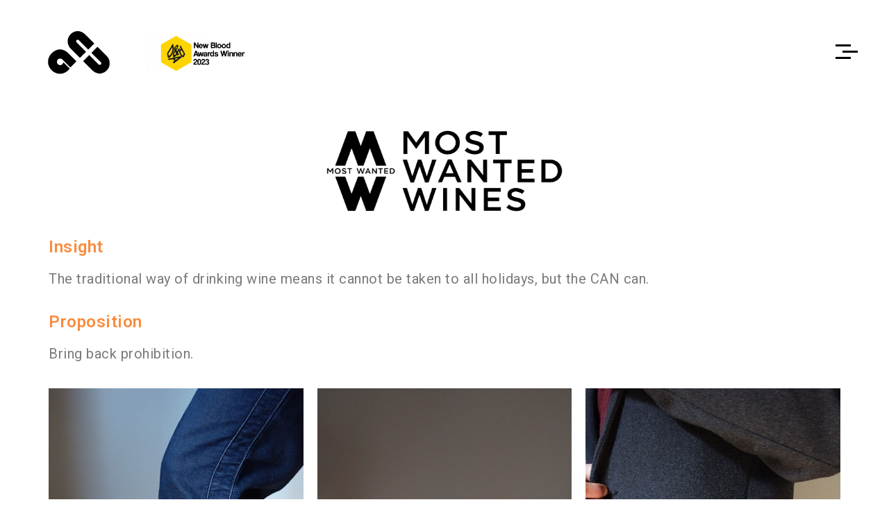

--- FILE ---
content_type: text/css
request_url: https://anunut.com/wp-content/themes/park-wp/style.css?ver=6.2.8
body_size: 5464
content:
/*
Theme Name: Park WP
Theme URI: https://demo.cocobasic.com/park-wp/
Description: Creative WordPress Theme perfect for any designer and photographer
Author: CocoBasic
Author URI:  https://www.cocobasic.com
License: GNU General Public License v2.0
License URI: http://www.gnu.org/licenses/gpl-2.0.html
Version: 1.6
Tags: grid-layout, four-columns, custom-colors, featured-images, threaded-comments, translation-ready, theme-options
Text Domain: park-wp
*/


/*------------------------------------------------------------------
[Table of contents]
1. Global CSS
        1.1 Global Header Logo/Menu CSS	
2. Blog Page CSS
3. General Page CSS
4. Single Post CSS
5. Comments CSS
6. 404 CSS
7. Search Page CSS
8. Full Width Template CSS
9. Contact Page CSS
10. Footer CSS
11. Responsive CSS
-------------------------------------------------------------------*/


/* ===================================
    1. Global CSS
====================================== */
body {
    font-family: 'Lato', sans-serif;
    font-size: 16px;
    line-height: 28px;
    font-weight: 400;
    color: #444;
    background-color: #f4f4f1;
    letter-spacing: 0.5px;
    overflow-x: hidden; 
}

body a {
    text-decoration: none;
    color: #000;
    transition: color .2s linear;
}

body a:hover {
    color: #6a6a6a;
}

#content p {
    margin-bottom: 16px;
}

.site-wrapper ::selection {
    background-color: #fffaa3;
}

.site-wrapper ::-moz-selection {
    background-color: #fffaa3;
}

.doc-loader {
    position: fixed;
    left: 0px;
    top: 0px;
    width: 100%;
    height: 100%;
    z-index: 99999;	
    background-color: #fff;
}

.animate {
    opacity: 0;
    transition: .3s ease-in;
    -ms-transform: translate(0px,70px); 
    -webkit-transform: translate(0px,70px);
    transform: translate(0px,70px);
}

.animate.show-it {
    opacity: 1;
    -ms-transform: translate(0px,0px); 
    -webkit-transform: translate(0px,0px);
    transform: translate(0px,0px);
}

.underline {
    position: relative;
    display: inline-block;
}

.underline:after {
    content: '';
    display: block;
    width: 106%;
    height: 10px;
    background-color: #fffaa3;    
    position: absolute;
    left: -3%;
    bottom: 6px;
    z-index: -1;    
}

.content-1170 {
    width: 1170px;    
}

.content-970 {
    width: 970px;    
}

.content-830 {
    width: 830px;
}

.content-570 {
    width: 570px;
}

.content-1170 img, 
.content-970 img, 
.content-830 img, 
.content-570 img {
    max-width: 100%;
    max-height: 100%;
    width: auto;
    height: auto;
}

.pagination-holder {
    margin: 60px 0;
}

.archive .pagination-holder {
    margin-top: 80px;
}


/* ===================================
    1.1 Global Header Logo/Menu CSS
====================================== */

.header-holder {
    margin: 80px auto 30px auto;
    transition: margin-top 0.7s ease;
}

.header-holder.down {
    margin-top: 150px;
}

.header-logo {
    line-height: 0;
    font-size: 0;
}

.toggle-holder {
    right: 0;
    z-index: 1;
    position: absolute;
    top: 50%;
    transform: translateY(-50%);
}

#toggle:hover {
    cursor: pointer;
}

#toggle div {
    height: 3px;
    margin-bottom: 6px;
    background-color: #000000;
    width: 22px;
}

#toggle .second-menu-line {
    -webkit-transition: -webkit-transform 0.3s ease;
    transition: transform 0.3s ease;    
    -webkit-transform: translate3d(10px,0,0);
    transform: translate3d(10px,0,0);
}

#toggle:hover .second-menu-line {
    -webkit-transform: translate3d(0,0,0);
    transform: translate3d(0,0,0);
}

#toggle .third-menu-line {        
    margin-bottom: 5px;
}

.menu-wraper {
    display: block;
    position: fixed;
    width: 100%;
    height: 100%;
    background-color: #000;
    top: 0;
    left: 0;
    z-index: 99;
    overflow: auto;
    visibility: hidden;
    opacity: 0;      
    transition: visibility 0s linear 0.5s, opacity 0.7s ease;
    cursor: url(images/close.png), auto;
}

.menu-wraper.show {
    visibility: visible;    
    opacity: 1;   
    transition-delay: 0s;
}

.menu-wraper.center-relative::-webkit-scrollbar {
    width: 0 !important;
    height: 0 !important;
}

.menu-holder {
    color: #fff;
    position: relative;
    text-align: center;
    width: 1170px;
    max-width: 100%;
    margin-left: auto;
    margin-right: auto;
    opacity: 0;
    margin-top: 140px;
    transition: opacity 0.7s ease, margin-top 0.7s ease;
}

.menu-holder.show {            
    opacity: 1;
    margin-top: 70px;
    transition-delay: 0.3s;
}

#header-main-menu {
    display: inline-block;
    margin-top: 50px;
    margin-bottom: 50px;
}

.main-menu {
    float: none;
    margin: 0 auto;
    text-align: center;
    max-width: 350px;
    width: 100%;
    position: relative;
    z-index: 9999;
}

.main-menu ul {
    width: 12em; /* fixed width only please - you can use the "subMenusMinWidth"/"subMenusMaxWidth" script options to override this if you like */
}

.main-menu.sm-clean {
    background-color: transparent;
    display: inline-block;
}

.sm-clean a {
    position: relative;
}

.sm-clean a, 
.sm-clean a:hover, 
.sm-clean a:focus, 
.sm-clean a:active {
    color: #ffffff;
    padding: 5px 0;
    font-size: 30px;
    line-height: 40px;
    font-weight: 700;
}

.sm-clean a.current, 
.sm-clean a:hover, 
.main-menu.sm-clean .sub-menu li a.current, 
.main-menu.sm-clean .sub-menu li a:hover {
    color: #fffaa3;
}

.sm-clean a span.sub-arrow {
    color: #fffaa3;
    font-size: 18px !important;
    right: -50px;
    padding: 5px;
    width: 35px;
    height: 30px;
}

.sm-clean ul a span.sub-arrow {
    margin-top: -18px;
}

.sm-clean a span.sub-arrow:before {
    display: block;
    content: "\f078";
    font: normal normal normal 14px/1 FontAwesome;
    font-size: inherit;
    text-rendering: auto;
    -webkit-font-smoothing: antialiased;
    -moz-osx-font-smoothing: grayscale;
}

.sm-clean a.highlighted span.sub-arrow:before {
    display: block;
    content: "\f077";
    font: normal normal normal 14px/1 FontAwesome;
    font-size: inherit;
    text-rendering: auto;
    -webkit-font-smoothing: antialiased;
    -moz-osx-font-smoothing: grayscale;
}

.sm li {
    min-width: 260px;
}

.main-menu.sm-clean .sub-menu li a {
    color: #989898;
    text-transform: uppercase;
    font-size: 14px;
    line-height: 20px;
    padding: 10px 0;
    border: none !important;
}

#header-main-menu .search-form {
    margin-bottom: 70px;
    max-width: 350px;
    margin: 0 auto;
}

#header-main-menu .search-field {
    font-family: 'Lato', sans-serif;
    color: #ffffff;
    padding: 0;
    margin: -4px;
    font-size: 30px;
    line-height: 40px;
    font-weight: 700;
    max-width: 350px;
    width: 90%;
    background-color: transparent;
    border: 0;
    border-bottom: 2px solid #000;
    text-align: center;        
    -webkit-appearance: none;
    transition: border-color .4s ease;
    letter-spacing: 0.5px;
}

#header-main-menu .search-field::-ms-clear {  
    display: none; 
    width : 0; 
    height: 0; 
}

#header-main-menu .search-field::-ms-reveal {  
    display: none; 
    width : 0; 
    height: 0; 
}

#header-main-menu .search-field::-webkit-search-decoration, 
#header-main-menu .search-field::-webkit-search-cancel-button,
#header-main-menu .search-field::-webkit-search-results-button,
#header-main-menu .search-field::-webkit-search-results-decoration { 
    display: none; 
}

#header-main-menu .search-field:focus {
    border-color: #fff;
}

#header-main-menu .search-field::-webkit-input-placeholder {
    font-family: 'Lato', sans-serif;
    color: #ffffff;
    font-size: 30px;
    line-height: 40px;
    font-weight: 700;
    opacity: 1;
    text-align: center;
    letter-spacing: 0.5px;
}

#header-main-menu .search-field::-moz-placeholder {
    font-family: 'Lato', sans-serif;
    color: #ffffff;
    font-size: 30px;
    line-height: 40px;
    font-weight: 700;
    opacity: 1;
    text-align: center;
    letter-spacing: 0.5px;
}

#header-main-menu .search-field:-ms-input-placeholder {
    font-family: 'Lato', sans-serif;
    color: #ffffff;
    font-size: 30px;
    line-height: 40px;
    font-weight: 700;
    opacity: 1;
    text-align: center;
    letter-spacing: 0.5px;
}

#header-main-menu .search-field:-moz-placeholder {
    font-family: 'Lato', sans-serif;
    color: #ffffff;
    font-size: 30px;
    line-height: 40px;
    font-weight: 700;
    opacity: 1;
    text-align: center;
    letter-spacing: 0.5px;
}


/* ===================================
    2. Blog Page (Home) CSS
====================================== */

.blog-holder {
    margin-top: 90px;
}

.blog-item-holder {
    margin-top: 100px;
    text-align: center; 
}

.blog .blog-item-holder:first-of-type {
    margin-top: 0;
}

.blog-item-holder.sticky .entry-holder {
    border: 10px solid #000;
}

.blog-item-holder .post-thumbnail {
    line-height: 0;
    display: inline-block;
    vertical-align: middle;
    max-width: 720px;
    overflow: hidden;
}

.blog-item-holder .post-thumbnail img {
    transition: transform 0.3s ease;
    display: block;
}

.blog-item-holder .post-thumbnail img:hover {
    transform: scale(1.05);
}

.blog-item-holder.has-post-thumbnail:nth-child(2n) {
    text-align: left;
}

.blog-item-holder.has-post-thumbnail .entry-holder {
    width: 350px;
    text-align: left;
    vertical-align: middle;
    position: relative;
    z-index: 1;
}

.blog-item-holder.has-post-thumbnail:nth-child(2n+1) .entry-holder {
    margin-left: -95px;
}

.blog-item-holder.has-post-thumbnail:nth-child(2n+1) .read-more-arrow {
    left: 0;
    margin-left: 90px;
}

.blog-item-holder.has-post-thumbnail:nth-child(2n) .post-thumbnail {
    transform: translateX(100%);
}

.blog-item-holder.has-post-thumbnail:nth-child(2n) .entry-holder {
    transform: translateX(-450px);
    text-align: right;
    margin-right: -95px;
}

.blog-item-holder.has-post-thumbnail:nth-child(2n) .read-more-arrow {
    left: auto;
    right: 0;
    margin-right: 90px;    
    margin-left: auto;
}

.blog-item-holder .entry-holder {
    display: inline-block;
    background-color: #fff;
    padding: 60px 95px 75px;
    max-width: 795px;
}

.entry-info {
    font-size: 11px;
    letter-spacing: 5px;
    line-height: 22px;
    text-transform: uppercase;
}

.entry-info ul {
    padding: 0;
    margin: 0;
} 

.blog-item-holder .entry-info .cat-links a {
    position: relative;
    display: inline-block;
    z-index: 0;
}

.blog-item-holder .entry-info .cat-links a:after {
    content: '';
    display: block;
    width: 100%;
    height: 3px;
    background-color: #fffaa3;
    position: absolute;
    bottom: 6px;    
    left: -2px;
    z-index: -1;
    transition: bottom .3s ease;
}

.blog-item-holder .entry-info .cat-links a:hover:after {
    bottom: 0;
}

.entry-info .cat-links li {
    display: inline-block;
}

.entry-info .cat-links li:after {
    content: ",";
    padding-right: 5px;
}

.entry-info .cat-links li:last-child:after {
    display: none;
}

.blog-item-holder h2.entry-title {
    font-family: 'Playfair Display', serif;
    font-weight: 400;
    font-size: 35px;
    line-height: 44px;        
    display: block;
}

.blog-item-holder .excerpt {
    font-size: 16px;
    line-height: 25px;    
}

.read-more-arrow {
    position: absolute;
    bottom: -25px;
    left: 50%;
    margin-left: -27px;
    margin-bottom: 0 !important;
}

.read-more-arrow a {
    color: #fff;    
    background-color: #000;
    width: 54px;
    height: 54px;
    display: block;
    text-align: center;
}

.read-more-arrow a:hover {
    color: #fffaa3;
}

.read-more-arrow a span {
    transition: transform .2s ease;
    vertical-align: -12px;
}

.read-more-arrow a:hover span {
    transform: scale(1.2);
}

.entry-holder.position-left .read-more-arrow {
    right: 90px;
    left: auto;
    margin-left: 0;
}

.entry-holder.position-right .read-more-arrow {
    left: 90px;
    margin-left: 0;
}

.read-more-arrow img {
    width: 50px;
    height: 20px;
}

.more-posts-index-holder {
    margin: 100px 0 50px;
    min-height: 1px;
}

.blog .more-posts, 
.blog .no-more-posts, 
.blog .more-posts-loading {
    color: #fff;
    background-color: #000;
    padding: 17px 6px 17px 14px;
    display: inline-block;
    font-size: 11px;
    min-width: 170px;
    letter-spacing: 8px;
    transition: opacity .3s ease;
}

.blog .more-posts:hover, 
.blog .more-posts-loading:hover {
    opacity: 0.8 !important;
}

.blog .more-posts {
    cursor: pointer;   
}

.blog .no-more-posts, 
.blog .more-posts-loading {
    display: none;
}


/* ===================================
    3. General Page CSS
====================================== */

.page .site-content {
    margin-bottom: 70px;
}

.page-header-image {
    line-height: 0;
}

.page-header-image + .page-content-wrapper.content-1170 {
    margin-top: -100px;
    width: 970px;
}

.page-content-wrapper {
    position: relative;    
}

.page .page-content {
    background-color: #fff;
    padding: 75px;    
}

.blank {
    display: none !important;
}

.page h1.entry-title, 
.blog h1.entry-title, 
.taxonomy-title h1, 
.search .search-title h1, 
.archive-title h1 {
    font-family: 'Playfair Display', serif;
    font-size: 48px;
    line-height: 60px;
    font-weight: 400;
    color: #000;
    margin: 0 auto;
    padding-top: 0;
    padding-bottom: 50px;
    text-align: left;
}

.blog h1.entry-title {
    padding-bottom: 0;
}

.navigation.pagination {
    text-align: center;
}

.navigation.pagination .prev, 
.navigation.pagination .next {
    display: none;
}

.navigation.pagination a {
    margin: 0 5px;
    border: 1px solid #000;
    padding: 10px 15px;
    transition: all .3s ease;
}

.navigation.pagination a:hover {
    background-color: #000;
    color: #fff;    
}

.navigation.pagination .current {
    border: 1px solid #000;
    padding: 10px 15px;
    background-color: #000;
    color: #fff;
}



/* ===================================
    4. Single Post CSS
====================================== */


.single h1.entry-title {
    font-family: 'Playfair Display', serif;
    font-weight: 400;
    color: #000;
    font-size: 60px;
    line-height: 60px;
    margin-bottom: 10px;
    -ms-word-wrap: break-word;
    word-wrap: break-word;
    margin-left: auto;
    margin-right: auto;
    text-align: center;
}

.single .entry-info {
    text-align: center;
    margin-left: auto;
    margin-right: auto;
    color: #000;
    padding-bottom: 30px;
}

.single .entry-info div, 
.single .entry-info .cat-links ul {
    display: inline-block;
}

.single .entry-info div:after {
    content: "/";
    display: inline-block;
    margin: 0 10px;
}

.single .entry-info div:last-of-type:after {
    display: none;
}

.single-post-featured-image {
    text-align: center;
    margin-bottom: 30px;
}

.single-post .entry-content {
    background-color: #fff;
    padding: 85px 0;
    font-size: 16px;
    line-height: 28px;
    color: #444;
}

.tags-holder {
    margin: 50px 0;
    display: inline-block;
}

.tags-holder a {
    color: #898989;
    border: 1px solid;
    text-decoration: none;
    margin-right: 20px;
    margin-top: 10px;
    margin-bottom: 10px;
    display: inline-block;
    padding: 5px 20px;
    font-size: 10px;
    text-transform: uppercase;
}

.tags-holder a:last-of-type {
    margin-right: 0;
}

.single .wp-link-pages span {
    color: #191919;
}

.single .wp-link-pages {
    color: #d7b065;
}

.single .nav-links {
    padding-bottom: 70px;
    position: relative;
    background-color: #fff;
}

.single .nav-previous {
    display: inline-block;
    text-align: right;
    float: left;
    width: 46%;
}

.single .nav-next {
    display: inline-block;
    float: right;
    width: 46%;
    text-align: left;
}

.nav-links p {
    font-family: "Montserrat", sans-serif;
    font-weight: 700;    
    font-size: 11px;
}

.nav-previous a, .nav-next a {
    font-family: 'Playfair Display', serif;
    font-weight: 400;
    font-size: 20px;
    line-height: 28px;    
}

.single .nav-previous a {
    float: right;
}

.single .nav-previous a[rel="prev"]:before {
    content: "\f060";
    display: block;
    font: normal normal normal 14px/1 FontAwesome;
    font-size: 13px;
    text-rendering: auto;
    -webkit-font-smoothing: antialiased;
    -moz-osx-font-smoothing: grayscale;
    margin-bottom: 10px;
    transition: transform .3s ease;
}

.single .nav-previous a[rel="prev"]:hover:before {
    transform: translateX(-10px);
}

.single .nav-next a {
    float: left;  
}

.single .nav-next a[rel="next"]:before {
    content: "\f061";
    display: block;
    font: normal normal normal 14px/1 FontAwesome;
    font-size: 13px;
    text-rendering: auto;
    -webkit-font-smoothing: antialiased;
    -moz-osx-font-smoothing: grayscale;
    margin-bottom: 10px;
    transition: transform .3s ease;
}

.single .nav-next a[rel="next"]:hover:before {
    transform: translateX(10px);
}

.nav-links .cat-links ul {
    margin: 10px 0 0 0;
    padding: 0;
    list-style: none;
    line-height: 22px;
}

.nav-links .cat-links ul li {
    display: inline-block;
}

.nav-links .cat-links a {
    font-family: 'Lato', sans-serif;
    font-size: 11px;
    line-height: 22px;
    letter-spacing: 5px;
    text-transform: uppercase;
    float: none;
}

.nav-links .cat-links li:after {
    content: ",";
    padding-right: 5px;
    display: inline-block;
    font-size: 11px;
    line-height: 22px;
}

.nav-links .cat-links li:last-child:after {
    display: none;
}


/* ===================================
    5. Comments CSS
====================================== */

ol.comments-list-holder {
    margin-top: 55px;
    padding-bottom: 40px;
}

.comments-holder ol.comments-list-holder, 
.comments-holder ul.children {
    list-style-type: none;
    padding-left: 0;
    margin-left: 0;
}

.vcard img {
    border-radius: 100px;
}

.comments-holder .comment-author-date-replay-holder {
    margin-left: 110px;
    padding-top: 8px;
    padding-left: 0;
}

.comments-holder .pingback {
    padding-bottom: 80px;
}

.comments-holder .pingback .comment-author-date-replay-holder {
    margin-left: 0;
}

ul.comment-author-date-replay-holder li {
    display: inline-block;
}

ul.comment-author-date-replay-holder li.comment-author {
    max-width: 90%;
    color: #000;
    font-size: 18px;
    line-height: 22px;
}

.comment-date {
    margin-left: 110px;
    font-size: 11px;
    margin-top: -5px;
    text-transform: uppercase;
    letter-spacing: 5px;
}

.pingback .comment-date {
    margin-left: 0;
    margin-top: 0;
}

.comment-reply {
    float: right;
}

.comment-reply-link {
    text-decoration: none;
    font-size: 12px;
    position: relative;
}

.comments-number {
    font-size: 24px;
    line-height: 25px;
    color: #6f6f6f;
    text-align: center;
}

.comment-content-holder {
    margin-left: 50px;
}

.comment-content-holder {
    width: 470px;
}

.comment-time-separator {
    display: inline-block;
    margin: 0 20px;
}

.comment-text {
    clear: both;
    font-size: 16px;
    line-height: 22px;
    margin-left: 110px;
}

.comment-text p {
    display: inline;
}

.replay-at-author {
    color: #000;
    margin-right: 10px;
    font-weight: 700;
    position: relative;
    display: inline-block;
    z-index: 0;
}

.replay-at-author:after {
    content: '';
    display: block;
    width: 100%;
    height: 3px;
    background-color: #fffaa3;
    position: absolute;
    bottom: 5px;
    z-index: -1;
    transition: bottom .3s ease;
}

#reply-title {
    font-size: 20px;
    font-family: 'Lato', sans-serif;
}

#cancel-comment-reply-link {
    font-size: 13px;
    padding-left: 15px;
}

.comment-time {
    display: inline-block;
    font-size: 14px;
}

.comment-form-holder {
    padding-bottom: 10px;
    background-color: #fff;
    padding-top: 10px;
}

.page .comment-form-holder {
    margin-top: 100px;
}

.page #comments .content-570:first-of-type + .comment-form-holder {
    margin-top: 0;
}

.comment {
    padding-bottom: 80px;
    list-style: none;
    margin: 0;
    padding-left: 0;
}

.children .comment {    
    padding-top: 80px;
    padding-bottom: 0;
}

.comment:last-child {
    padding-bottom: 0;
}

.logged-in-as {
    margin-bottom: 50px;
    font-size: 18px;
    font-weight: 300;
}

#commentform #email, 
#commentform #author, 
#commentform #comment {
    border: 0;
    border-bottom: 1px solid;
    padding-bottom: 5px;
    height: 28px;
    font-size: 16px;
    font-family: 'Lato', sans-serif;
    width: 100%;
    line-height: 25px;
    color: #000;
    font-weight: 400;
    font-size: 15px;
    margin-bottom: 35px;
}

#commentform input[type=text]::-webkit-input-placeholder, 
#commentform input[type=email]::-webkit-input-placeholder, 
#commentform textarea::-webkit-input-placeholder {
    font-family: 'Lato', sans-serif;
    color: #000;
    font-weight: 400;
    font-size: 16px;
    line-height: 25px;    
}
#commentform input[type=text]::-moz-placeholder, 
#commentform input[type=email]::-moz-placeholder, 
#commentform textarea::-moz-placeholder {
    font-family: 'Lato', sans-serif;
    color: #000;
    font-weight: 400;
    font-size: 16px;
    line-height: 25px;
    opacity: 1;    
}
#commentform input[type=text]:-ms-input-placeholder, 
#commentform input[type=email]:-ms-input-placeholder, 
#commentform textarea:-ms-input-placeholder {
    font-family: 'Lato', sans-serif;
    color: #000;
    font-weight: 400;
    font-size: 16px;
    line-height: 25px;    
}
#commentform input[type=text]:-moz-placeholder, 
#commentform input[type=email]:-moz-placeholder, 
#commentform textarea:-moz-placeholder {
    font-family: 'Lato', sans-serif;
    color: #000;
    font-weight: 400;
    font-size: 16px;
    line-height: 25px;
    opacity: 1;    
}

#commentform #comment {
    height: 150px;
}

.form-submit {
    position: relative;
    margin-bottom: 25px;
}

.form-submit input[type=submit] {
    display: inline-block;
    color: #000;
    border: 1px solid #000;
    text-align: center;
    padding: 20px 40px 20px 45px;
    cursor: pointer;
    margin-bottom: 25px;
    vertical-align: middle;
    text-decoration: none;
    background: transparent;
    font-family: 'Lato', sans-serif;
    font-weight: 400;
    font-size: 11px;
    transition: color .3s ease, background-color .3s ease;
    text-transform: uppercase;
    letter-spacing: 5px;
}

.form-submit input[type=submit]:hover {
    background-color: #000;
    color: #fff;
}


/* ===================================
    6. Page 404 CSS
====================================== */

.error-text-help-first {
    font-size: 36px;
    line-height: 40px;
    margin-top: 95px;
}

.error-text-help-second {
    font-size: 20px;
    line-height: 120%;
    max-width: 460px;
    margin: 10px auto;
}

.error-text-404 {
    font-weight: 800;
    font-size: 350px;
    line-height: 100%;
    padding-bottom: 50px;
}


/* ===================================
    7. Search Page CSS
====================================== */

.search .blog-item-holder {
    padding: 0;
    margin: 0;
    text-align: left;
}

.search .blog-item-holder .entry-title a {   
    font-size: 35px;
    line-height: 40px;
}

.search-no-results .results-holder {
    margin-bottom: 50px;
}



/* ===================================
    8. Full Width Template CSS
====================================== */

.page-template-park-full-width .page .page-content {
    width: 1020px;
    margin-left: auto;
    margin-right: auto;
}

/* ===================================
    9. Contact Page CSS
====================================== */

.wpcf7-form {
    max-width: 100%;
    width: 770px;
    margin: 0 auto;
    font-size: 22px;
    color: #4b4b4b;
}

.wpcf7-form p {
    margin-bottom: 0 !important;
}

.wpcf7 input[type=text], 
.wpcf7 input[type=email], 
.wpcf7 textarea {
    border: 0;
    border-bottom: 1px solid;
    padding-bottom: 5px;
    font-size: 16px;
    font-family: 'Lato', sans-serif;
    width: 100%;
    line-height: 25px;
    color: #000;
    font-weight: 400;
    font-size: 15px;
    margin-bottom: 35px;
}

.wpcf7 textarea {
    height: 150px;
}

.wpcf7 input[type=text]::-webkit-input-placeholder, 
.wpcf7 input[type=email]::-webkit-input-placeholder, 
.wpcf7 textarea::-webkit-input-placeholder {
    font-family: 'Lato', sans-serif;
    color: #000;
    font-weight: 400;
    font-size: 16px;
    line-height: 25px;
}
.wpcf7 input[type=text]::-moz-placeholder, 
.wpcf7 input[type=email]::-moz-placeholder, 
.wpcf7 textarea::-moz-placeholder {
    font-family: 'Lato', sans-serif;
    color: #000;
    font-weight: 400;
    font-size: 16px;
    line-height: 25px;
    opacity: 1;
}
.wpcf7 input[type=text]:-ms-input-placeholder, 
.wpcf7 input[type=email]:-ms-input-placeholder, 
.wpcf7 textarea:-ms-input-placeholder {
    font-family: 'Lato', sans-serif;
    color: #000;
    font-weight: 400;
    font-size: 16px;
    line-height: 25px;
}
.wpcf7 input[type=text]:-moz-placeholder, 
.wpcf7 input[type=email]:-moz-placeholder, 
.wpcf7 textarea:-moz-placeholder {
    font-family: 'Lato', sans-serif;
    color: #000;
    font-weight: 400;
    font-size: 16px;
    line-height: 25px;
    opacity: 1;
}

.wpcf7 input[type=text], .wpcf7 input[type=email] {
    padding-bottom: 5px;
}

.wpcf7 input[name="your-name"] {
    margin-top: 0;
    padding-top: 0;
}

.contact-submit-holder {
    position: relative;
    margin-bottom: 25px;
}

.wpcf7 input[type=submit] {
    display: inline-block;
    color: #000;
    border: 1px solid #000;
    text-align: center;
    padding: 20px 40px 20px 45px;
    cursor: pointer;
    margin-bottom: 25px;
    vertical-align: middle;
    text-decoration: none;
    background: transparent;
    font-family: 'Lato', sans-serif;
    font-weight: 400;
    font-size: 11px;
    transition: color .3s ease, background-color .3s ease;
    text-transform: uppercase;
    letter-spacing: 5px;
}

.wpcf7 input[type=submit]:hover {
    background-color: #000;
    color: #fff;
}

span.wpcf7-not-valid-tip {
    font-size: 12px;
}	

div.wpcf7-response-output {
    margin: 0;
    padding: 0.2em 1em;
    font-size: 14px;
}

div.wpcf7 .ajax-loader,
.wpcf7-spinner {
    display: none !important;
}


/* ===================================
    10. Footer CSS
====================================== */

footer ul {
    list-style: none;
    padding-left: 0;
    margin-left: 0;
}

.footer {
    font-size: 16px;
    line-height: 36px;
    padding-top: 45px;
    padding-bottom: 45px;
    clear: both;
    color: #fff;
    text-align: center;
    background: #000;
}

.footer a {
    color: #fff;
}

.footer-text:before {
    content: "";
    display: block;
    height: 77px;
    width: 2px;
    background: #1a1a1a;
    position: absolute;
    left: 50%;
    margin-left: -2px;
    top: -95px;
}

.footer-text {
    position: relative;
    margin-top: 80px;
    padding-bottom: 50px;
}

.widget_search .search-field::-ms-clear {  
    display: none; 
    width: 0; 
    height: 0; 
}

.widget_search .search-field::-ms-reveal {
    display: none; 
    width: 0; 
    height: 0; 
}

.widget_search .search-field::-webkit-search-decoration,
.widget_search .search-field::-webkit-search-cancel-button,
.widget_search .search-field::-webkit-search-results-button,
.widget_search .search-field::-webkit-search-results-decoration { 
    display: none; 
}

.widget_search .search-field:focus {
    border-color: #fff;
}

.widget_search .search-field {
    font-family: 'Playfair Display', serif;
    color: #ffffff;
    font-size: 16px;    
    line-height: 22px;
    font-weight: 700;   
    text-align: left;        
    max-width: 350px;
    width: 90%;
    background-color: transparent;
    border: 0;
    border-bottom: 2px solid #000;
    text-align: left;        
    -webkit-appearance: none;
    transition: border-color .4s ease;
    letter-spacing: 0.5px;
}

.widget_search .search-field::-webkit-input-placeholder {
    font-family: 'Playfair Display', serif;
    color: #ffffff;
    font-size: 16px;    
    line-height: 22px;
    font-weight: 700;
    opacity: 1;
    text-align: left;
    letter-spacing: 0.5px;
}

.widget_search .search-field::-moz-placeholder {
    font-family: 'Playfair Display', serif;
    color: #ffffff;
    font-size: 16px;    
    line-height: 22px;
    font-weight: 700;
    opacity: 1;
    text-align: left;
    letter-spacing: 0.5px;
}

.widget_search .search-field:-ms-input-placeholder {
    font-family: 'Playfair Display', serif;
    color: #ffffff;
    font-size: 16px;    
    line-height: 22px;
    font-weight: 700;
    opacity: 1;
    text-align: left;
    letter-spacing: 0.5px;
}

.widget_search .search-field:-moz-placeholder {
    font-family: 'Playfair Display', serif;
    color: #ffffff;
    font-size: 16px;    
    line-height: 22px;
    font-weight: 700;
    opacity: 1;
    text-align: left;
    letter-spacing: 0.5px;
}

ul#footer-sidebar li.widget {
    width: 30.6%;
    margin-right: 4%;
    float: left;    
    margin-bottom: 50px;
    text-align: left;
}

ul#footer-sidebar li.widget:nth-child(3n) {
    margin-right: 0;
}

ul#footer-sidebar li.widget:nth-child(3n+1) {
    clear: left;
}

ul#footer-sidebar:after {
    clear: both;
    content: "";
    display: block;
}

ul#footer-sidebar {
    padding-bottom: 30px;
    font-size: 14px;
    line-height: 28px;
    margin: 0;
    border-bottom: 2px solid #1a1a1a;
}

h4.widgettitle {
    font-size: 16px;
    font-family: 'Playfair Display', serif;
}

.tagcloud a {
    font-size: 14px !important;
    display: block;
}

.widget_recent_entries a {
    border-bottom: 1px solid;
}

.widget_recent_entries span.post-date {
    display: block;
    font-size: 12px;
    line-height: 100%;
    margin-bottom: 20px;
}

ul#footer-sidebar li.widget select {
    max-width: 100%;
}

ul.copyright-holder {
    font-size: 14px;
}

ul.copyright-holder:after {
    content: "";
    display: block;
    clear: both;
}

li.copyright-footer {
    float: left;
    text-align: left;
    width: 50%;
}

li.social-footer {
    float: right;
    text-align: right;
    width: 50%;
}

li.social-footer a {
    padding-left: 20px;
}

li.social-footer a:first-child {
    padding-left: 0;
}


/* ===================================
    11. Responsive CSS
====================================== */


@media screen and (max-width: 1600px) { 

    .content-1170 {
        max-width: 100%;
    }

    .page-template-park-full-width .page .page-content {
        max-width: 85%;
    }

}

@media screen and (max-width: 1450px) {  

    .one_half,  
    .one_third,  
    .two_third,  
    .three_fourth, 
    .one_fourth {
        margin-right: 8%;
        float: left;
        position: relative;
        margin-bottom: 37px;
    }

    .one_half {
        width: 46%;
    }

    .one_third {
        width: 28%;
    }

    .two_third {
        width: 64%;
    }

    .one_fourth {
        width: 19%;
    }

    .three_fourth {
        width: 73%;
    }        

}

@media screen and (max-width: 1220px) {   

    blockquote {    
        font-size: 17px;
        line-height: 28px;    
    }

    blockquote:before {
        line-height: 150px;
        font-size: 150px;
        position: relative;
        top: 0;
        left: 0;    
        text-align: center;
        display: block;
        margin-bottom: -60px;
    }    

    .blog-item-holder {
        margin-top: 0 !important;
        margin-bottom: 50px;
    }

    .blog-item-holder .post-thumbnail {
        max-width: 575px;
    }

    .blog-item-holder .entry-holder {
        padding: 60px 60px 75px;
    }

    .page-header-image + .page-content-wrapper.content-1170 {
        margin-top: 0;
    }

}

@media screen and (max-width: 1020px) {  

    .header-holder {
        margin-top: 25px;
    }

    .page h1.entry-title, 
    .blog h1.entry-title, 
    .taxonomy-title h1, 
    .search .search-title h1, .archive-title h1 {    
        font-size: 40px;
        line-height: 45px;
    }

    .underline:after {
        height: 6px;
    }

    .single h1.entry-title {
        font-size: 40px;
        line-height: 45px;
        margin-bottom: 0;
        max-width: 95%;
    } 

    .single-post .entry-content {
        padding: 40px 0;
    }

    .content-970, 
    .content-830 {
        width: 95%;
    }            

    .main-menu {
        max-width: 100%;
    }   

    .one_half, 
    .one_third, 
    .one_fourth, 
    .two_third, 
    .three_fourth {
        width: 100%;
        float: none;
        margin-right: 0;
        margin-left: 0;
        text-align: center;
    }

    #header-main-menu .search-field {
        text-align: center;   
    }    

    #header-main-menu .search-field::-webkit-input-placeholder {
        text-align: center;
    }

    #header-main-menu .search-field::-moz-placeholder {
        text-align: center;
    }

    #header-main-menu .search-field:-ms-input-placeholder {
        text-align: center;
    }

    #header-main-menu .search-field:-moz-placeholder {
        text-align: center;
    }    

    .footer {
        padding-bottom: 30px;
    }    

    ul#footer-sidebar li.widget {
        width: 100%;
        margin-right: 0;
        float: none;
        margin-bottom: 30px;
    }

    ul#footer-sidebar li.widget:nth-child(3n) {
        margin-bottom: 0;
    }

    li.copyright-footer {
        float: none;
        text-align: center;
        width: 100%;
    }

    li.social-footer {
        float: none;
        text-align: center;
        width: 100%;
    }

    .blog-item-holder {
        margin-bottom: 100px;
        text-align: center !important;
    }

    .blog-item-holder .post-thumbnail {
        display: inline-block;
        max-width: 100%;
        transform: none !important;
    }

    .blog-item-holder .post-thumbnail img {
        margin: 0 auto;
    }

    .blog-item-holder.has-post-thumbnail .entry-holder {
        margin-left: auto !important;
        margin-right: auto !important;
        display: block;
        transform: none !important;
        text-align: center !important;
        margin-top: -90px;
    }

    .read-more-arrow {
        left: 50% !important;
        margin-left: -27px !important;
        margin-right: auto !important;
        right: auto !important;
    }

}


@media screen and (max-width: 805px) {    

    .single-post .tags-holder {
        width: auto;
    }

}

@media screen and (max-width: 767px) {
    .error-text-404 {
        font-size: 90px;
    }

}

@media screen and (max-width: 750px) {

    #header-main-menu {
        margin-top: 0;
    }

    .page h1.entry-title br, 
    .blog h1.entry-title br {
        display: none;
    }

    .page .page-content {
        padding: 5%;
    }

    .comments-holder .comment-author-date-replay-holder {
        margin-left: 0;
    }

    .single .nav-links:before {
        display: none;
    }    

    .single .nav-previous, 
    .single .nav-next {
        display: block;
        width: 95%;
        text-align: center;
        float: none;
        margin-left: auto;
        margin-right: auto;
    }

    .single .nav-previous a, 
    .single .nav-next a {
        float: none;
    }

    .single .nav-previous {    
        padding-bottom: 40px;
    }

    ol.comments-list-holder {
        margin-top: 0;
    }

    .comment, 
    .children .comment {
        padding-top: 50px;
        padding-bottom: 0;
    }

    .comment-text {
        margin: 0;
    }    

}

@media screen and (max-width: 650px) {  

    .left.vcard {
        float: none;
    }

    .comment-author-date-replay-holder {
        margin-left: 0;
        line-height: 25px;
    }

    .comment-date {
        margin-left: 0;
        margin-bottom: 25px;
    }

}


@media screen and (max-width: 630px) {  

    .sm li {
        min-width: 170px;
    }

    .sm-clean a span.sub-arrow {        
        font-size: 16px !important;
    }

    .sm-clean a, 
    .sm-clean a:hover, 
    .sm-clean a:focus, 
    .sm-clean a:active {    
        font-size: 22px;
        line-height: 32px;
    }

    #header-main-menu .search-field {
        font-size: 22px;
        line-height: 32px;
    }

    #header-main-menu .search-field::-webkit-input-placeholder {
        font-size: 22px;
        line-height: 32px;
    }

    #header-main-menu .search-field::-moz-placeholder {
        font-size: 22px;
        line-height: 32px;
    }

    #header-main-menu .search-field:-ms-input-placeholder {
        font-size: 22px;
        line-height: 32px;
    }

    #header-main-menu .search-field:-moz-placeholder {
        font-size: 22px;
        line-height: 32px;
    }

    .content-570 {
        max-width: 95%;
    }

    #toggle {
        padding: 15px;
    }

    .blog-holder {
        margin-top: 60px;
    }

    .blog-item-holder {
        margin-bottom: 70px;
    }

    .blog-item-holder.has-post-thumbnail .entry-holder {
        width: inherit;
        margin-top: 0;
        padding: 10% 5%;
    }

    .blog-item-holder h2.entry-title {
        font-size: 28px;
        line-height: 36px;
    }

    .single .entry-info div, 
    .single .entry-info .cat-links ul {
        display: block;
    }

    .single .entry-info div:after {
        display: none;
    }

    .single .nav-links {
        padding-bottom: 30px;
    }

    .comment-date {
        letter-spacing: 2px;
    }

}

--- FILE ---
content_type: text/css
request_url: https://anunut.com/wp-content/uploads/elementor/css/post-1868.css?ver=1743548310
body_size: -4
content:
.elementor-1868 .elementor-element.elementor-element-ce832d6 > .elementor-container{max-width:1200px;}.elementor-1868 .elementor-element.elementor-element-f6050f8 > .elementor-container{max-width:1200px;}.elementor-1868 .elementor-element.elementor-element-932b20b .elementor-heading-title{color:#FA8B3E;}.elementor-1868 .elementor-element.elementor-element-998be2c .elementor-heading-title{color:#FA8B3E;}.elementor-1868 .elementor-element.elementor-element-818fa47 > .elementor-container{max-width:1200px;}.elementor-1868 .elementor-element.elementor-element-dbca793 .elementor-wrapper{--video-aspect-ratio:0.5625;}.elementor-1868 .elementor-element.elementor-element-3def7b8 .elementor-wrapper{--video-aspect-ratio:0.5625;}.elementor-1868 .elementor-element.elementor-element-db55f39 .elementor-wrapper{--video-aspect-ratio:0.5625;}.elementor-1868 .elementor-element.elementor-element-55a7ba0 > .elementor-container{max-width:1200px;}.elementor-1868 .elementor-element.elementor-element-bbfc571{--icon-box-icon-margin:20px;}.elementor-1868 .elementor-element.elementor-element-bbfc571.elementor-view-stacked .elementor-icon{background-color:#E46E6E;}.elementor-1868 .elementor-element.elementor-element-bbfc571.elementor-view-framed .elementor-icon, .elementor-1868 .elementor-element.elementor-element-bbfc571.elementor-view-default .elementor-icon{fill:#E46E6E;color:#E46E6E;border-color:#E46E6E;}.elementor-1868 .elementor-element.elementor-element-bbfc571 .elementor-icon{font-size:26px;}.elementor-1868 .elementor-element.elementor-element-bbfc571 .elementor-icon-box-title{color:#000000;}.elementor-1868 .elementor-element.elementor-element-7c156c5{--divider-border-style:solid;--divider-color:#000;--divider-border-width:1px;}.elementor-1868 .elementor-element.elementor-element-7c156c5 .elementor-divider-separator{width:100%;}.elementor-1868 .elementor-element.elementor-element-7c156c5 .elementor-divider{padding-block-start:15px;padding-block-end:15px;}.elementor-1868 .elementor-element.elementor-element-9240186 .elementor-button{background-color:#000000;}.elementor-1868 .elementor-element.elementor-element-b6c163c .elementor-button{background-color:#FF5757;}

--- FILE ---
content_type: application/x-javascript
request_url: https://anunut.com/wp-content/themes/park-wp/js/main.js?ver=6.2.8
body_size: 871
content:
(function ($) {
    "use strict";

    $(window).on('scroll', function () {
        animateElement();
    });

    $('.single-post .num-comments a, .single-portfolio .num-comments a').on('click', function (e) {
        e.preventDefault();
        $('html, body').animate({scrollTop: $(this.hash).offset().top}, 2000);
        return false;
    });

    //Add before and after "blockquote" custom class
    $('blockquote.inline-blockquote').prev('p').addClass('wrap-blockquote');
    $('blockquote.inline-blockquote').next('p').addClass('wrap-blockquote');
    $('blockquote.inline-blockquote').css('display', 'table');

    //Placeholder show/hide
    $('input, textarea').focus(function () {
        $(this).data('placeholder', $(this).attr('placeholder'));
        $(this).attr('placeholder', '');
    });
    $('input, textarea').blur(function () {
        $(this).attr('placeholder', $(this).data('placeholder'));
    });

    //Fix for footer
    if (($('.page .comment-form-holder').length) || ($('.page .comments-list-holder').length))
    {
        $(".page .site-content").css('margin-bottom', '0');
    }

    //Fix for menu alignment
    if (!$('.menu-left-text').length)
    {
        $('.menu-holder').addClass('no-left-part');
    }

    singlePaginationHeightFix();

    $(".site-content").fitVids();

    $(".default-menu ul:first").addClass('sm sm-clean main-menu');


    $(window).on('load', function () {

        //Set menu
        $('.main-menu').smartmenus({
            subMenusSubOffsetX: 1,
            subMenusSubOffsetY: -8,
            markCurrentItem: true
        });

//Show-Hide header sidebar
        $('#toggle, .menu-wraper').on('click', multiClickFunctionStop);
        $('.main-menu, .search-field').on('click', function (e) {
            e.stopPropagation();
        });

        blogLayoutFix();
        contactFormWidthFix();

        // Animate the elemnt if is allready visible on load
        animateElement();


        $('.doc-loader').fadeOut('fast');

    });

    $(window).on('scroll', function () {
        blogLayoutFix();
    });

    $(window).on('resize', function () {
        blogLayoutFix();
        contactFormWidthFix();
    });

//------------------------------------------------------------------------
//Helper Methods -->
//------------------------------------------------------------------------


    function animateElement(e) {

        $(".animate").each(function (i) {

            var top_of_object = $(this).offset().top;
            var bottom_of_window = $(window).scrollTop() + $(window).height();
            if ((bottom_of_window) > top_of_object) {
                $(this).addClass('show-it');
            }

        });

    }

    function blogLayoutFix() {

        $('.blog-item-holder.has-post-thumbnail:nth-child(2n)').each(function () {
            var x = $(".blog-holder").width() - $(this).find('.post-thumbnail').width() - (parseFloat($(this).find('.post-thumbnail').css('max-width')) - $(this).find('.post-thumbnail').width()) / 2;
            $(this).find('.post-thumbnail').css('transform', 'translateX(' + x + 'px)');
            x = $(this).find('.entry-holder').innerWidth() - 87 + $(this).find('.post-thumbnail').width() - x;
            $(this).find('.entry-holder').css('transform', 'translateX(-' + x + 'px)');
        });

    }

    function contactFormWidthFix() {
        $('.wpcf7 input[type=text], .wpcf7 input[type=email], .wpcf7 textarea').innerWidth($('.wpcf7-form').width());
    }

    function multiClickFunctionStop(e) {
        if ($(e.target).is('.menu-wraper') || $(e.target).is('.menu-right-part') || $(e.target).is('.menu-holder') || $(e.target).is('#toggle') || $(e.target).is('#toggle div'))
        {

            $('#toggle, .menu-wraper').off("click");
            $('#toggle').toggleClass("on");
            if ($('#toggle').hasClass("on"))
            {
                $('.header-holder').addClass('down');
                $('.menu-wraper, .menu-holder').addClass('show');
                $('#toggle, .menu-wraper').on("click", multiClickFunctionStop);
            } else
            {
                $('.header-holder').removeClass('down');
                $('.menu-wraper, .menu-holder').removeClass('show');
                $('#toggle, .menu-wraper').on("click", multiClickFunctionStop);
            }
        }
    }

    function singlePaginationHeightFix() {
        if ($('.single .nav-previous a').height() > $('.single .nav-next a').height())
        {
            $('.single .nav-next a').height($('.single .nav-previous a').height());
        } else
        {
            $('.single .nav-previous a').height($('.single .nav-next a').height());
        }
    }

    function is_touch_device() {
        return !!('ontouchstart' in window);
    }
})(jQuery);

--- FILE ---
content_type: application/x-javascript
request_url: https://anunut.com/wp-content/themes/park-wp/js/infinite-loading-index.js?ver=6.2.8
body_size: 306
content:
(function ($) {
    "use strict";

    var count = 1;

    $(document).on('ready', function () {
        if (parseInt(ajax_var.posts_per_page_index) < parseInt(ajax_var.total_index)) {
            $('.more-posts').css('visibility', 'visible');
            $('.more-posts').animate({opacity: 1}, 1500);
        } else {
            $('.more-posts').css('display', 'none');
        }


        $('.more-posts:visible').on('click', function () {
            count++;
            loadArticleIndex(count);
            $('.more-posts').css('display', 'none');
            $('.more-posts-loading').css('display', 'inline-block');
        });
    });

    function loadArticleIndex(pageNumber) {
        $.ajax({
            url: ajax_var.url,
            type: 'POST',
            data: "action=infinite_scroll_index&page_no_index=" + pageNumber + '&loop_file_index=loop-index&security=' + ajax_var.nonce,
            success: function (html) {
                $(".blog-holder").append(html);

                $(".blog-holder").imagesLoaded(function () {

                    $('.blog-item-holder.has-post-thumbnail:nth-child(2n)').each(function () {
                        var x = $(".blog-holder").width() - $(this).find('.post-thumbnail').width() - (parseFloat($(this).find('.post-thumbnail').css('max-width')) - $(this).find('.post-thumbnail').width()) / 2;
                        $(this).find('.post-thumbnail').css('transform', 'translateX(' + x + 'px)');
                        x = $(this).find('.entry-holder').innerWidth() - 87 + $(this).find('.post-thumbnail').width() - x;
                        $(this).find('.entry-holder').css('transform', 'translateX(-' + x + 'px)');
                    });

                    animateElement();

                    if (count == ajax_var.num_pages_index)
                    {
                        $('.more-posts').css('display', 'none');
                        $('.more-posts-loading').css('display', 'none');
                        $('.no-more-posts').css('display', 'inline-block');
                    } else
                    {
                        $('.more-posts').css('display', 'inline-block');
                        $('.more-posts-loading').css('display', 'none');
                    }
                });
            }
        });
        return false;
    }

    function animateElement(e) {
        $(".animate").each(function (i) {
            var top_of_object = $(this).offset().top;
            var bottom_of_window = $(window).scrollTop() + $(window).height();
            if ((bottom_of_window) > top_of_object) {
                $(this).addClass('show-it');
            }
        });
    }

})(jQuery);